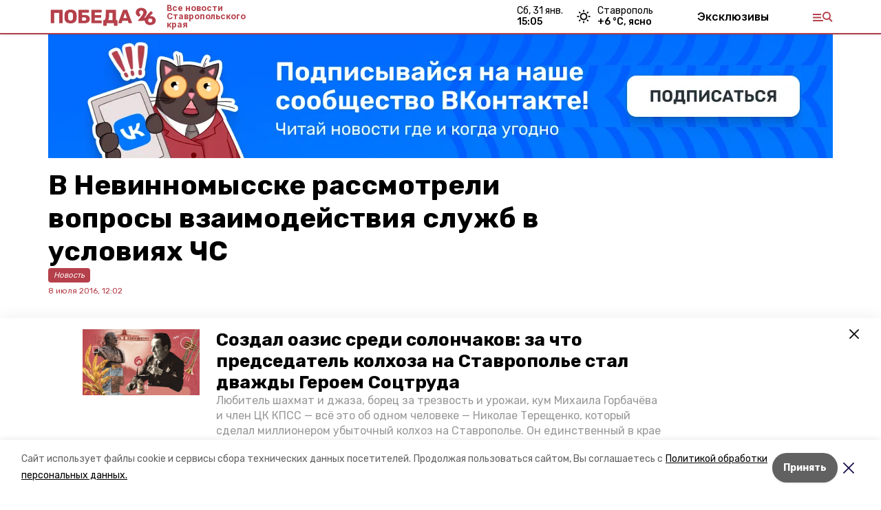

--- FILE ---
content_type: application/javascript; charset=UTF-8
request_url: https://pobeda26.ru/_next/static/chunks/pages/news-c2a72f1759baeec4.js
body_size: 1794
content:
(self.webpackChunk_N_E=self.webpackChunk_N_E||[]).push([[6134],{82288:function(t,e,r){(window.__NEXT_P=window.__NEXT_P||[]).push(["/news",function(){return r(64084)}])},14019:function(t,e,r){"use strict";r.d(e,{Z:function(){return h}});var n=r(85893),i=r(41664),a=r(57475),s=r(30021),l=r.n(s),c=r(92079),u=r(52125),o=r(92112),d=r(46300),m=function(t){var e,r,s=t.matter,m=(0,u.F)(),_=(0,o.Z)(),f=(0,d.F)();return(0,n.jsxs)("div",{className:l().matter,children:[(0,n.jsx)(i.default,{href:s.path||"/",children:(0,n.jsx)("a",{className:l().img,children:(0,n.jsx)(c.Z,{src:null===(e=s.image)||void 0===e?void 0:e.image_250,alt:s.title,blackout:null===(r=s.image)||void 0===r?void 0:r.apply_blackout})})}),(0,n.jsxs)("div",{className:"content",children:[(0,n.jsx)(i.default,{href:s.path,children:(0,n.jsxs)("a",{children:["pobeda26"===f.template||"stavropol_local"===f.template?(0,n.jsx)("h2",{className:l().title,dangerouslySetInnerHTML:{__html:s.title}}):(0,n.jsx)("h2",{className:l().title,children:s.title}),m.isDesktop&&(0,n.jsx)("div",{className:l().lead,children:s.lead})]})}),(0,n.jsxs)("div",{className:l().meta,children:[(0,n.jsx)("span",{children:_(s.published_at)}),(0,n.jsx)("a",{children:(0,a.q)(s)})]})]})]})},_=r(3301),f=r.n(_),p=r(67294),x=r(79895),h=function(t){var e=t.matters;return(0,n.jsx)("div",{className:f().matters,children:e.map((function(t,e){return(0,n.jsxs)(p.Fragment,{children:[(0,n.jsx)(m,{matter:t}),e>=20&&e%20===0&&(0,n.jsx)(x.Z,{slug:"m_banner_2",template:"stavropol_local",className:"flex justify-center mb-2"})]},t.id)}))})}},67185:function(t,e,r){"use strict";var n=r(28520),i=r.n(n),a=r(85893),s=r(33612),l=r(11163),c=r(59494),u=r(14019),o=r(75660),d=r(8080),m=r(91770),_=r(52125),f=r(46300),p=r(57595),x=r(18824),h=r(9008);function v(t,e,r,n,i,a,s){try{var l=t[a](s),c=l.value}catch(u){return void r(u)}l.done?e(c):Promise.resolve(c).then(n,i)}function j(t,e){return function(t){if(Array.isArray(t))return t}(t)||function(t,e){var r=[],n=!0,i=!1,a=void 0;try{for(var s,l=t[Symbol.iterator]();!(n=(s=l.next()).done)&&(r.push(s.value),!e||r.length!==e);n=!0);}catch(c){i=!0,a=c}finally{try{n||null==l.return||l.return()}finally{if(i)throw a}}return r}(t,e)||function(){throw new TypeError("Invalid attempt to destructure non-iterable instance")}()}e.Z=function(t){var e=t.initialMatters,r=(0,_.F)(),n=(0,f.F)(),i=(0,l.useRouter)().query.rubric,s=n.rubrics.find((function(t){return t.slug===i})),v=(null===s||void 0===s?void 0:s.title)||"\u041d\u043e\u0432\u043e\u0441\u0442\u0438",b=j((0,c.Z)({initialMatters:e,params:{rubric:i,kind:"news_item"}}),2),y=b[0],N=y.matters,g=y.loading,w=b[1],M=(0,x.Z)((null===s||void 0===s?void 0:s.title)||n.title,s),Z=M.seoTitle,k=M.seoDesc;return(0,a.jsxs)("section",{className:"cols",children:[s&&(0,a.jsx)(p.Z,{item:s}),s&&(0,a.jsxs)(h.default,{children:[(0,a.jsx)("title",{children:Z}),(0,a.jsx)("meta",{property:"og:title",content:Z}),(0,a.jsx)("meta",{property:"og:description",content:k}),(0,a.jsx)("meta",{name:"description",content:k})]}),(0,a.jsxs)("div",{children:[(0,a.jsx)("h1",{className:"date-title",children:v}),(0,a.jsx)(u.Z,{matters:N.filter((function(t,e,r){return e===r.findIndex((function(e){return e.id===t.id}))}))}),(0,a.jsx)(o.Z,{onLoad:w,loading:g}),g&&(0,a.jsx)(d.Z,{})]}),r.isDesktop&&(0,a.jsx)(m.Z,{})]})};var b;b=i().mark((function t(e){var r,n,a;return i().wrap((function(t){for(;;)switch(t.prev=t.next){case 0:return r=e.req,n=e.params,t.next=3,(0,s.I)("matters",{params:{kind:"news_item",rubric:null===n||void 0===n?void 0:n.rubric},req:r});case 3:return a=t.sent,t.abrupt("return","notFound"in a?a:{props:{initialMatters:a.data.matters}});case 5:case"end":return t.stop()}}),t)}))},57475:function(t,e,r){"use strict";r.d(e,{q:function(){return n}});var n=function(t){return t.rubric_title?t.rubric_title:t.type}},64084:function(t,e,r){"use strict";r.r(e),r.d(e,{__N_SSP:function(){return i},default:function(){return n.Z}});var n=r(67185),i=!0},30021:function(t){t.exports={matter:"Matter_matter__fH5cY",img:"Matter_img__4MPE_",title:"Matter_title__Uj3b_",lead:"Matter_lead__20Paq",meta:"Matter_meta__IPxAy",rubric:"Matter_rubric___yIjt"}},3301:function(t){t.exports={matters:"MattersMatrix_matters__YdVx2"}}},function(t){t.O(0,[7747,9774,2888,179],(function(){return e=82288,t(t.s=e);var e}));var e=t.O();_N_E=e}]);

--- FILE ---
content_type: application/javascript; charset=UTF-8
request_url: https://pobeda26.ru/_next/static/chunks/pages/news/%5Brubric%5D/%5Bdate%5D/%5Bslug%5D-d9c6076b37ac799c.js
body_size: 314
content:
(self.webpackChunk_N_E=self.webpackChunk_N_E||[]).push([[1290],{16105:function(n,u,r){(window.__NEXT_P=window.__NEXT_P||[]).push(["/news/[rubric]/[date]/[slug]",function(){return r(58658)}])},58658:function(n,u,r){"use strict";r.r(u),r.d(u,{__N_SSP:function(){return _},default:function(){return t.Z}});var t=r(95739),_=!0}},function(n){n.O(0,[1481,8127,4740,69,5739,9774,2888,179],(function(){return u=16105,n(n.s=u);var u}));var u=n.O();_N_E=u}]);

--- FILE ---
content_type: application/javascript; charset=UTF-8
request_url: https://pobeda26.ru/_next/static/chunks/7619.a88a564505f2406f.js
body_size: 1013
content:
"use strict";(self.webpackChunk_N_E=self.webpackChunk_N_E||[]).push([[7619],{37619:function(e,t,n){n.r(t),n.d(t,{default:function(){return s}});var a=n(11163),r=n(67294),i=n(46300);function o(e,t){if(t)try{window._tmr&&"pageView"in window._tmr?window._tmr.pageView({id:t,url:e}):function(e){var t=window._tmr||(window._tmr=[]);"push"in t&&t.push({id:e,type:"pageView",start:(new Date).getTime()}),function(e,t,n){if(!e.getElementById(n)){var a=e.createElement("script");a.id=n,a.src="https://top-fwz1.mail.ru/js/code.js";var r=e.getElementsByTagName("script")[0];r.parentNode&&r.parentNode.insertBefore(a,r)}}(document,window,"topmailru-code")}(t)}catch(n){console.error(n)}}function c(e){var t=document.URL;window.ym(e.yandex_metrika_id,"hit",t),window.ga("".concat(e.id,".send"),"pageview",t),window.gtag&&window.gtag("event","page_view",{send_to:"".concat(e.analytics.google_tag_id)}),function(e,t){(new Image).src="https://counter.yadro.ru/hit;".concat(t||"","?r")+escape(document.referrer)+("undefined"===typeof screen?"":";s"+screen.width+"*"+screen.height+"*"+(screen.colorDepth?screen.colorDepth:screen.pixelDepth))+";u"+escape(e)+";h"+escape(document.title.substring(0,150))+";"+Math.random()}(t,e.liveinternet_counter_id),o(t,e.rating_mail_counter_id)}var s=function(){var e=(0,a.useRouter)(),t=(0,i.F)();return(0,r.useEffect)((function(){var n;!function(){var e,t,n,a,r;e=window,t=document,n="script",e.ym=e.ym||function(){(e.ym.a=e.ym.a||[]).push(arguments)},e.ym.l=1*new Date,a=t.createElement(n),r=t.getElementsByTagName(n)[0],a.async=1,a.src="https://mc.yandex.ru/metrika/tag.js",r.parentNode.insertBefore(a,r)}(),function(){var e,t,n,a,r,i;e=window,t=document,n="script",a="ga",e.GoogleAnalyticsObject=a,e.ga=e.ga||function(){(e.ga.q=e.ga.q||[]).push(arguments)},e.ga.l=1*new Date,r=t.createElement(n),i=t.getElementsByTagName(n)[0],r.async=1,r.src="https://www.google-analytics.com/analytics.js",i.parentNode.insertBefore(r,i)}(),window.ym(t.yandex_metrika_id,"init",{defer:!0,clickmap:!0,trackLinks:!0,accurateTrackBounce:!0,webvisor:!0}),window.ga("create",t.google_analytics_id,"auto",t.id),window.gtag&&window.gtag("config","".concat(null===(n=t.analytics)||void 0===n?void 0:n.google_tag_id));var a=function(){return c(t)};return a(),e.events.on("routeChangeComplete",a),window.addEventListener("autoscrollMatterChange",a),function(){return window.removeEventListener("autoscrollMatterChange",a)}}),[]),null}}}]);